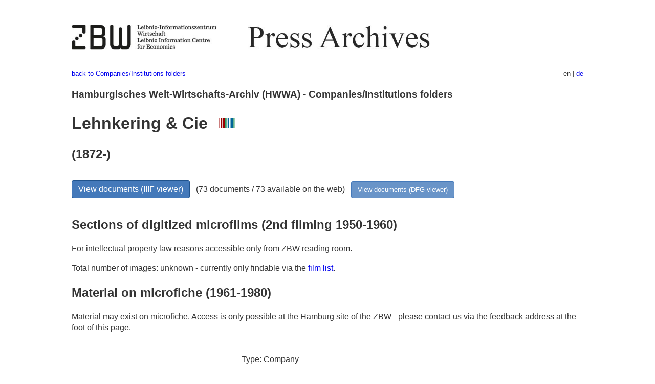

--- FILE ---
content_type: text/html
request_url: https://pm20.zbw.eu/folder/co/0243xx/024366/about.en.html
body_size: 6139
content:
<!DOCTYPE html>
<html xmlns="http://www.w3.org/1999/xhtml" lang="en" xml:lang="en">
<head>
  <meta charset="utf-8" />
  <meta name="generator" content="pandoc" />
  <meta name="viewport" content="width=device-width, initial-scale=1.0, user-scalable=yes" />
  <meta name="description" content="Dossier about Lehnkering &amp; Cie
(1872-; Duisburg). From German and international press, 1908-1949." />
  <link rel="alternate" hreflang="en" href="https://pm20.zbw.eu/folder/co/0243xx/024366/about.en.html" />
  <link rel="alternate" hreflang="de" href="https://pm20.zbw.eu/folder/co/0243xx/024366/about.de.html" />
  <title>Lehnkering &amp; Cie | ZBW Press Archives</title>
  <style>
      code{white-space: pre-wrap;}
      span.smallcaps{font-variant: small-caps;}
      span.underline{text-decoration: underline;}
      div.column{display: inline-block; vertical-align: top; width: 50%;}

  </style>
  <link rel="stylesheet" href="/styles/simple.css" />
  <!--[if lt IE 9]>
    <script src="//cdnjs.cloudflare.com/ajax/libs/html5shiv/3.7.3/html5shiv-printshiv.min.js"></script>
  <![endif]-->
</head>
<body>
<header>
  <img src="/images/zbw_pm20.en.png" alt="ZBW PM20 Logo" usemap="#logomap"/>
  <map name="logomap"> <area alt="ZBW home" shape="rect" coords="0,0,166,73" href="https://www.zbw.eu/en" /><area alt="PM20 home" shape="rect" coords="180,0,1041,73" href="/about.en.html" /></map>
<div class="hint is-flex">
  <span class="has-text-left">
  <a href="../../about.en.html">back to Companies/Institutions
folders</a>
  </span>
  <span class="has-text-right">
  en | <a href="/folder/co/0243xx/024366/about.de.html">de</a>
  </span>
</div>
</header>
<h3
id="hamburgisches-welt-wirtschafts-archiv-hwwa---companiesinstitutions-folders">Hamburgisches
Welt-Wirtschafts-Archiv (HWWA) - Companies/Institutions folders</h3>
<h1 id="lehnkering-cie-wikidata-item">Lehnkering &amp; Cie  <a
href="http://www.wikidata.org/entity/Q1813285"><img
src="/images/Wikidata-logo.svg" class="inline-icon"
alt="Wikidata item" /></a></h1>
<h2 id="section">(1872-)</h2>
<div class="spacer">
 
</div>
<p><a class="btn" href="https://pm20.zbw.eu/iiifview/folder/co/024366" rel="nofollow">View
documents (IIIF viewer)</a>   (73 documents / 73 available on the web)  
<a class="btn-small" href="https://pm20.zbw.eu/dfgview/co/024366" rel="nofollow">View
documents (DFG viewer)</a></p>
<div class="spacer">
 
</div>
<p><a id="filmsections" /></p>
<h2 id="sections-of-digitized-microfilms-2nd-filming-1950-1960">Sections
of digitized microfilms (2nd filming 1950-1960)</h2>
<p>
For intellectual property law reasons accessible only from ZBW reading
room.
</p>
<p>
Total number of images: unknown - currently only findable via the <a
href="/film/h2_co.de.html">film list</a>.
</p>
<h2 id="material-on-microfiche-1961-1980">Material on microfiche
(1961-1980)</h2>
<p>Material may exist on microfiche. Access is only possible at the
Hamburg site of the ZBW - please contact us via the feedback address at
the foot of this page.</p>
<div class="spacer">
 
</div>
<div class="fieldtable">
<table>
<colgroup>
<col style="width: 37%" />
<col style="width: 62%" />
</colgroup>
<tbody>
<tr>
<td style="text-align: right;">Type</td>
<td>Company</td>
</tr>
<tr>
<td style="text-align: right;">Location</td>
<td>Duisburg  <span class="gray">(North Rhine-Westphalia)</span></td>
</tr>
<tr>
<td style="text-align: right;">Founding</td>
<td>1872</td>
</tr>
<tr>
<td style="text-align: right;">Industry</td>
<td>Freight Transport</td>
</tr>
<tr>
<td style="text-align: right;">Related org.</td>
<td><a href="../024365/about.en.html">Vereinigte Tanklager und
Transportmittel GmbH</a></td>
</tr>
<tr>
<td style="text-align: right;">GND</td>
<td><a href="https://d-nb.info/gnd/5312560-5">5312560-5</a></td>
</tr>
<tr>
<td style="text-align: right;">Holdings</td>
<td>Newspaper clippings: 1918, 1920, 1922-1926, 1928, 1931-1943,
1973-2005<br>Annual reports: 1917-1942,(1945),1946-1952,1954-2002</td>
</tr>
<tr>
<td style="text-align: right;">Signature</td>
<td>A10 L 20</td>
</tr>
<tr>
<td style="text-align: right;">includes</td>
<td>Lehnkehring-Montan-Transportgesellschaft (1984-1997, GND 5312561-7);
Lehnkering-Aktiengesellschaft (1941-1984, GND 217691-9); MTG (Montan
Transportgesellschaft) (1984-1997, GND 5312561-7); VTG-Lehnkering AG
(1998-2004, GND 16059381-5)</td>
</tr>
<tr>
<td style="text-align: right;">URI</td>
<td><a href="https://pm20.zbw.eu/folder/co/024366" rel="nofollow">https://pm20.zbw.eu/folder/co/024366</a></td>
</tr>
<tr>
<td style="text-align: right;">ID</td>
<td>co/024366</td>
</tr>
</tbody>
</table>
</div>
<script type="application/ld+json">
{
    "@context" : "http://schema.org",
    "@type" : "WebSite",
    "name" : "ZBW Press Archives",
  "publisher" : {
    "@type" : "EducationalOrganization",
    "name" : "ZBW - Leibniz Information Centre for Economics",
    "sameAs" : "http://www.wikidata.org/entity/Q317179"
  },
    "url" : "https://pm20.zbw.eu"
}
</script>
<script type="application/ld+json">
{"@context":"https://schema.org/","@graph":[{"name":"Lehnkering &amp; Cie (1872-; Duisburg)","@type":"CreativeWork","about":{"foundingDate":"1872","location":{"name":"Duisburg","@type":"Place"},"description":"Freight Transport","name":"Lehnkering &amp; Cie","@type":"Organization","sameAs":"http://www.wikidata.org/entity/Q1813285"},"isPartOf":{"name":"20th Century Press Archives","sameAs":"http://www.wikidata.org/entity/Q36948990","@type":"Collection"}}]}
</script>
<footer>
  <p>As of: 2016-02-17</p>
  <p><a href="../../about.en.html">back to Companies/Institutions
folders</a></p>
<p><a href="ma&#105;l&#116;o&#58;%69&#110;&#102;o%40zbw&#46;eu?subject=Feedback%20about%20PM20%20Lehnkering &amp; Cie&body=%0D%0A%0D%0A%0D%0A---%0D%0Ahttps://pm20.zbw.eu/folder/co/0243xx/024366/about.en.html">Feedback</a> &nbsp;
<a href="/about-pm20/legal.en.html">Legal</a> &nbsp;
<a href="https://www.zbw.eu/en/imprint/">Imprint</a> &nbsp; <a href="https://www.zbw.eu/en/data-protection/">Data protection</a> &nbsp;
All metadata under <a href="https://creativecommons.org/publicdomain/zero/1.0/deed.en">CC0</a> license</p>
</footer>
</body>
</html>
